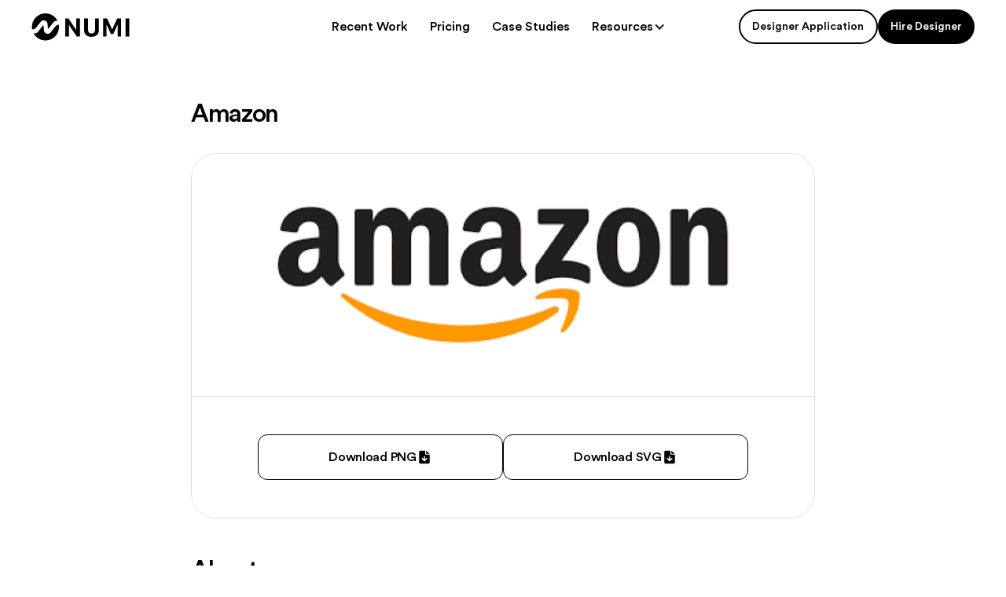

--- FILE ---
content_type: text/html
request_url: https://www.numi.tech/software-logos/amazon
body_size: 7313
content:
<!DOCTYPE html><!-- Last Published: Wed Oct 22 2025 11:48:19 GMT+0000 (Coordinated Universal Time) --><html data-wf-domain="www.numi.tech" data-wf-page="65a6d9df84748e8b42335f36" data-wf-site="6047a9e15e5dc54e0d6ddd55" lang="en" data-wf-collection="65a6d9df84748e8b42335efe" data-wf-item-slug="amazon"><head><meta charset="utf-8"/><title>Hi-Res Amazon Logo Download | Logos - NUMI</title><meta content="Download the iconic Amazon logo in SVG and PNG formats from NUMI, perfect for design projects involving the world-renowned e-commerce brand." name="description"/><meta content="Hi-Res Amazon Logo Download | Logos - NUMI" property="og:title"/><meta content="Download the iconic Amazon logo in SVG and PNG formats from NUMI, perfect for design projects involving the world-renowned e-commerce brand." property="og:description"/><meta content="https://cdn.prod.website-files.com/6047a9e35e5dc54ac86ddd90/6387a74ca2180b34027493ee_SD3K6dytjUDO2qPJaD-q23fgQugATJc97SZycQd0dlA.png" property="og:image"/><meta content="Hi-Res Amazon Logo Download | Logos - NUMI" property="twitter:title"/><meta content="Download the iconic Amazon logo in SVG and PNG formats from NUMI, perfect for design projects involving the world-renowned e-commerce brand." property="twitter:description"/><meta content="https://cdn.prod.website-files.com/6047a9e35e5dc54ac86ddd90/6387a74ca2180b34027493ee_SD3K6dytjUDO2qPJaD-q23fgQugATJc97SZycQd0dlA.png" property="twitter:image"/><meta property="og:type" content="website"/><meta content="summary_large_image" name="twitter:card"/><meta content="width=device-width, initial-scale=1" name="viewport"/><meta content="xO_XNZEEUNb6oTEO_YB5MYkViRMDhTw-4DmokKYakvM" name="google-site-verification"/><link href="https://cdn.prod.website-files.com/6047a9e15e5dc54e0d6ddd55/css/betanumi.webflow.shared.af36722e7.min.css" rel="stylesheet" type="text/css"/><script type="text/javascript">!function(o,c){var n=c.documentElement,t=" w-mod-";n.className+=t+"js",("ontouchstart"in o||o.DocumentTouch&&c instanceof DocumentTouch)&&(n.className+=t+"touch")}(window,document);</script><link href="https://cdn.prod.website-files.com/6047a9e15e5dc54e0d6ddd55/61571d1dbe59be2e0f4d428f_101.png" rel="shortcut icon" type="image/x-icon"/><link href="https://cdn.prod.website-files.com/6047a9e15e5dc54e0d6ddd55/6164329b46b6075e71022a9b_Group%20699.png" rel="apple-touch-icon"/><link href="https://www.numi.tech/software-logos/amazon" rel="canonical"/><script type="text/javascript">!function(f,b,e,v,n,t,s){if(f.fbq)return;n=f.fbq=function(){n.callMethod?n.callMethod.apply(n,arguments):n.queue.push(arguments)};if(!f._fbq)f._fbq=n;n.push=n;n.loaded=!0;n.version='2.0';n.agent='plwebflow';n.queue=[];t=b.createElement(e);t.async=!0;t.src=v;s=b.getElementsByTagName(e)[0];s.parentNode.insertBefore(t,s)}(window,document,'script','https://connect.facebook.net/en_US/fbevents.js');fbq('consent', 'revoke');fbq('init', '411526889622189');fbq('track', 'PageView');</script><!-- Google tag (gtag.js) -->
<script type="fs-cc" fs-cc-categories="analytics" async src="https://www.googletagmanager.com/gtag/js?id=G-F31XC332B9"></script>
<script type="fs-cc" fs-cc-categories="analytics">
  window.dataLayer = window.dataLayer || [];
  function gtag(){dataLayer.push(arguments);}
  gtag('js', new Date());

  gtag('config', 'G-F31XC332B9');
</script>

<script type="application/ld+json">
{
  "@context": "https://schema.org",
  "@type": "Organization",
  "name": "NUMI",
  "url": "https://www.numi.tech/",
  "logo": "https://cdn.prod.website-files.com/6047a9e15e5dc54e0d6ddd55/615350194fbbe6093e0bd8c0_logo-bloack.webp",
  "contactPoint": {
    "@type": "ContactPoint",
    "contactType": "customer support",
    "email": "hello@numi.tech"
  },
  "founder": [
    {
      "@type": "Person",
      "name": "Agree Ahmed",
      "jobTitle": "Co-founder",
      "url": "https://www.linkedin.com/in/agreea/"
    },
    {
      "@type": "Person",
      "name": "Harrison Telyan",
      "jobTitle": "Co-founder",
      "url": "https://www.linkedin.com/in/harrisontelyan/"
    }
  ],
  "address": {
    "@type": "PostalAddress",
    "addressLocality": "San Francisco",
    "addressRegion": "CA",
    "postalCode": "94115",
    "addressCountry": "US"
  },
  "sameAs": [
    "https://www.facebook.com/helloNUMIapp",
    "https://twitter.com/hellonumi",
    "https://www.instagram.com/numi_app/",
    "https://www.linkedin.com/company/hello-numi/"
  ]
}
</script>

<!-- Finsweet Cookie Consent -->
<script async src="https://cdn.jsdelivr.net/npm/@finsweet/cookie-consent@1/fs-cc.js" fs-cc-mode="opt-in"></script>

<!-- [Attributes by Finsweet] Modal -->
<script async src="https://cdn.jsdelivr.net/npm/@finsweet/attributes-modal@1/modal.js"></script>

<script>(function(w,r){w._rwq=r;w[r]=w[r]||function(){(w[r].q=w[r].q||[]).push(arguments)}})(window,'rewardful');</script>
<script async src='https://r.wdfl.co/rw.js' data-rewardful='9376a4'></script>



<!-- HOTJAR TRACKING CODE -->
<script>
    (function (c, s, q, u, a, r, e) {
        c.hj=c.hj||function(){(c.hj.q=c.hj.q||[]).push(arguments)};
        c._hjSettings = { hjid: a };
        r = s.getElementsByTagName('head')[0];
        e = s.createElement('script');
        e.async = true;
        e.src = q + c._hjSettings.hjid + u;
        r.appendChild(e);
    })(window, document, 'https://static.hj.contentsquare.net/c/csq-', '.js', 5319610);
</script><script type="application/ld+json">
{
  "@context": "https://schema.org/", 
  "@type": "BreadcrumbList", 
  "itemListElement": [{
    "@type": "ListItem", 
    "position": 1, 
    "name": "Home",
    "item": "https://www.numi.tech/"  
  },{
    "@type": "ListItem", 
    "position": 2, 
    "name": "Software Logos",
    "item": "https://www.numi.tech/resources/software-logos"  
  },{
    "@type": "ListItem", 
    "position": 3, 
    "name": "Amazon",
    "item": "https://www.numi.tech/software-logos/amazon"  
  }]
}
</script>

<script type="application/ld+json">
{
  "@context": "http://schema.org",
  "@type": "WebPage",
  "name": "Amazon Logo - NUMI Resources",
  "url": "https://www.numi.tech/software-logos/amazon",
  "description": "Amazon is an online retailer that sells a wide variety of products, including books, electronics, and clothing. Founded in 1994 by Jeff Bezos, Amazon has become one of the largest and most successful ecommerce companies in the world. Amazon has a massive selection of products and offers competitive prices on items from a variety of brands. The company also offers free shipping on many items and has a customer service team that is available 24/7 to help with any questions or issues. Amazon is a great place to shop for just about anything, and it continues to grow in popularity each year.",
  "publisher": {
    "@type": "Organization",
    "name": "NUMI",
    "url": "https://www.numi.tech/"
  },
  "about": {
    "@type": "Thing",
    "name": "Software Logo Downloads"
  },
  "audience": {
    "@type": "Audience",
    "audienceType": "Designers and Marketers"
  },
  "potentialAction": {
    "@type": "DownloadAction",
    "target": {
      "urlTemplate": "https://www.numi.tech/software-logos/amazon"
    },
    "description": "Download the Amazon logo for your design and marketing needs"
  }
}
</script>
</head><body><div data-animation="default" data-collapse="medium" data-duration="400" data-easing="ease" data-easing2="ease" role="banner" class="navbar w-nav"><a href="https://www.producthunt.com/posts/numi-4" target="_blank" class="banner-wrap hide w-inline-block"><div class="banner-text">🚀 We just launched on Product Hunt</div><div class="banner-icon w-embed"><svg width=" 100%" height=" 100%" viewBox="0 0 20 20" fill="none" xmlns="http://www.w3.org/2000/svg">
<path d="M5.8335 14.1663L14.1668 5.83301M14.1668 5.83301H5.8335M14.1668 5.83301V14.1663" stroke="currentColor" stroke-width="1.66667" stroke-linecap="round" stroke-linejoin="round"/>
</svg></div></a><div class="container-1400px w-container"><div class="w-layout-grid nav_grid-wrapper"><a id="w-node-_07ce1909-a28f-4834-4ff3-0f4c74e7797d-74e7797a" href="/" class="nav_brand-link w-nav-brand"><img src="https://cdn.prod.website-files.com/6047a9e15e5dc54e0d6ddd55/6518c44923e88eb0c2a5f4d0_logo-numi-black.svg" loading="lazy" alt="" class="nav-logo"/></a><nav role="navigation" id="w-node-_07ce1909-a28f-4834-4ff3-0f4c74e7797f-74e7797a" class="nav_menu w-nav-menu"><a href="https://www.figma.com/proto/3bGF2ywFlhx2Q0vYYrsFVB/Our-Work?page-id=0%3A1&amp;type=design&amp;node-id=1-151&amp;viewport=563%2C561%2C0.07&amp;t=uHuBI4HiPoag54Sk-8&amp;scaling=min-zoom&amp;starting-point-node-id=1%3A151&amp;hotspot-hints=0&amp;hide-ui=1" target="_blank" class="nav_menu_link w-nav-link">Recent Work</a><a href="https://www.numi.tech/#pricing" class="nav_menu_link w-nav-link">Pricing</a><a href="/case-studies" class="nav_menu_link w-nav-link">Case Studies</a><div data-hover="false" data-delay="300" data-w-id="07ce1909-a28f-4834-4ff3-0f4c74e77982" class="nav_dropdown w-dropdown"><div class="nav_dropdown_toggle w-dropdown-toggle"><div class="nav_dropdown_toggle_text">Resources</div><div class="nav_dropdown_toggle_icon w-icon-dropdown-toggle"></div></div><nav class="nav_dropdown_links-wrapper w-dropdown-list"><a href="/resources/blog" class="nav_dropdown_link w-inline-block"><div class="nav_dropdown_link_wrapper"><div class="nav_dropdown_link-text">Blog</div><div class="nav_dropdown_link-subtext">Stories about startups, design, and more</div></div></a><a href="/resources/color-codes" class="nav_dropdown_link w-inline-block"><div class="nav_dropdown_link_wrapper"><div class="nav_dropdown_link-text">Color Inspiration</div><div class="nav_dropdown_link-subtext">Copy colors for your next project</div></div></a><a href="/resources/software-logos" class="nav_dropdown_link w-inline-block"><div class="nav_dropdown_link_wrapper"><div class="nav_dropdown_link-text">Software Logos</div><div class="nav_dropdown_link-subtext">Download software logos for your own use</div></div></a><a href="/resources/no-code-tools/list" class="nav_dropdown_link w-inline-block"><div class="nav_dropdown_link_wrapper"><div class="nav_dropdown_link-text">No Code Tools</div><div class="nav_dropdown_link-subtext">Best no-code tools for your next project</div></div></a><a href="/resources/support" class="nav_dropdown_link w-inline-block"><div class="nav_dropdown_link_wrapper"><div class="nav_dropdown_link-text">Support</div><div class="nav_dropdown_link-subtext">Need help? </div></div></a></nav></div><div class="nav_buttons-wrapper mobile"><a href="/pro/apply/designers" target="_blank" class="nav_button is-outlined old-button-link w-button">Designer Application</a><a fs-modal-element="open" href="https://app.numi.tech/designer-application" target="_blank" class="nav_button is-outlined pop-up-old w-button">Designer Application</a><a href="https://app.numi.tech/designer-application" target="_blank" class="nav_button is-outlined w-button">Designer Application</a><a href="/client/hire-pros" class="nav_button w-button">Hire Designer</a></div></nav><div id="w-node-b834d23d-53d6-e1a9-8c1c-18a1c4047886-74e7797a" class="nav_buttons-wrapper desktop"><a href="https://app.numi.tech/designer-application" target="_blank" class="nav_button is-outlined w-button">Designer Application</a><a href="/client/hire-pros" class="nav_button w-button">Hire Designer</a><a fs-modal-element="open" href="https://app.numi.tech/designer-application" target="_blank" class="nav_button is-outlined pop-up-old w-button">Designer Application</a></div><div id="w-node-_07ce1909-a28f-4834-4ff3-0f4c74e779ab-74e7797a" class="nav_menu-button w-nav-button"><div class="w-icon-nav-menu"></div></div></div></div></div><div class="page-wrapper"><div class="resources-item-hero-section"><div class="container-794px w-container"><div class="w-layout-grid soft-logos-content"><div id="w-node-_9d768d3d-cb17-070d-7885-c33d274ce848-42335f36" class="w-layout-grid soft-logos-content_section"><div id="w-node-_31231016-dde9-0dfc-fb2a-fa2ba5650337-42335f36"><h1 class="h3">Amazon</h1></div><div id="w-node-a245f5ca-7aba-d148-753a-37c06069831f-42335f36" class="soft-logos_download-area"><div class="soft-logos_download-area_product-img-wrapper"><img src="https://cdn.prod.website-files.com/6047a9e35e5dc54ac86ddd90/6387a74ca2180b34027493ee_SD3K6dytjUDO2qPJaD-q23fgQugATJc97SZycQd0dlA.png" loading="lazy" alt="" sizes="(max-width: 479px) 100vw, (max-width: 767px) 81vw, (max-width: 991px) 72vw, 624.755859375px" srcset="https://cdn.prod.website-files.com/6047a9e35e5dc54ac86ddd90/6387a74ca2180b34027493ee_SD3K6dytjUDO2qPJaD-q23fgQugATJc97SZycQd0dlA-p-500.png 500w, https://cdn.prod.website-files.com/6047a9e35e5dc54ac86ddd90/6387a74ca2180b34027493ee_SD3K6dytjUDO2qPJaD-q23fgQugATJc97SZycQd0dlA.png 512w" class="soft-logos_download-area_img"/></div><div class="soft-logos_download-area_links-wrapper"><a href="https://cdn.prod.website-files.com/6047a9e35e5dc54ac86ddd90/6387a74ca2180bb8557493ed_SD3K6dytjUDO2qPJaD-q23fgQugATJc97SZycQd0dlA.png" target="_blank" class="cta-download w-inline-block"><div>Download PNG</div><img src="https://cdn.prod.website-files.com/6047a9e15e5dc54e0d6ddd55/63017d3b148cfc52ccd9b348_icon-file.svg" loading="lazy" alt=""/></a><a href="https://cdn.prod.website-files.com/6047a9e35e5dc54ac86ddd90/6387a74ca2180bd6427493ec_E21N-bbS1N7OvTSStHAucJVYlZgVD-TfJG2I3hv2SNE.png" target="_blank" class="cta-download w-inline-block"><div>Download SVG</div><img src="https://cdn.prod.website-files.com/6047a9e15e5dc54e0d6ddd55/63017d3b148cfc52ccd9b348_icon-file.svg" loading="lazy" alt=""/></a></div></div></div><div id="w-node-_5093d490-1e80-3f15-01d0-ecc4b8a954ac-42335f36" class="w-layout-grid soft-logos-content_section"><div id="w-node-_1cfbcd7e-c71e-87c4-54fc-7fc021e32b9f-42335f36"><h2 class="h3">About</h2></div><div id="w-node-_4789cf90-0549-b14a-4a87-8d9ea9f1da4e-42335f36"><div class="text is-16px">Amazon is an online retailer that sells a wide variety of products, including books, electronics, and clothing. Founded in 1994 by Jeff Bezos, Amazon has become one of the largest and most successful ecommerce companies in the world. Amazon has a massive selection of products and offers competitive prices on items from a variety of brands. The company also offers free shipping on many items and has a customer service team that is available 24/7 to help with any questions or issues. Amazon is a great place to shop for just about anything, and it continues to grow in popularity each year.</div></div></div></div></div></div><div class="section-standard is--64px-m-t"><div class="old-container-1300px wider"><div class="w-layout-grid global-cta-section_grid"><img src="https://cdn.prod.website-files.com/6047a9e15e5dc54e0d6ddd55/65aab09db9c614ba5561000e_Footer%20icon.svg" loading="lazy" id="w-node-_88062acb-57eb-c17e-bf11-8f7856a0e18b-56a0e188" alt="" class="global-cta-section_img"/><div id="w-node-_88062acb-57eb-c17e-bf11-8f7856a0e18c-56a0e188" class="cta-text_wrap"><h2 class="center-mob smalelr-h2">Tap into the most driven engineers and designers on the planet<br/></h2><div class="buttons-wrapper"><a href="/client/hire-pros" class="button-large w-button"><span class="btn-text">Hire Designer </span><span class="white-arrow is--8px-m-r">　</span></a><div class="spacer-8px"></div></div></div></div></div></div><div class="footer"><div class="container-1300px w-container"><div class="footer_wrapper"><div class="w-layout-grid footer_top-grid"><div id="w-node-a3e18fd4-5da9-2f12-0182-e969f5eeac03-f5eeabff" class="w-layout-grid footer_grid-links"><div class="footer_column"><div id="w-node-a3e18fd4-5da9-2f12-0182-e969f5eeac05-f5eeabff" class="footer_column_title">NUMI</div><a href="/client/hire-pros" class="footer_link w-inline-block"><div>Hire Designer</div></a><a href="https://app.numi.tech/designer-application" target="_blank" class="footer_link designer-application w-inline-block"><div>Designer Application</div></a><a href="/case-studies" class="footer_link w-inline-block"><div>Case Studies</div></a><a href="/webflow-development-services" class="footer_link w-inline-block"><div>Webflow Subscription</div></a><a href="/framer-development-services-on-subscription" class="footer_link w-inline-block"><div>Framer Subscription</div></a><a href="http://numi.getrewardful.com/signup" target="_blank" class="footer_link hide w-inline-block"><div>Referral Program</div></a><a href="mailto:hello@numi.tech?subject=Hi!%20I&#x27;m%20looking%20for..%20" class="footer_link w-inline-block"><div>Contact</div></a><a href="/legal/privacy-policy" target="_blank" class="footer_link w-inline-block"><div>Privacy Policy</div></a></div><div class="footer_column"><div class="footer_column_title">Resources</div><a href="/resources/blog" class="footer_link w-inline-block"><div>Blog</div></a><a href="/resources/color-codes" class="footer_link w-inline-block"><div>Color Inspiration</div></a><a href="/resources/software-logos" class="footer_link w-inline-block"><div>Software Logos</div></a><a href="/resources/no-code-tools/list" class="footer_link w-inline-block"><div>No Code Tools</div></a><a href="/resources/support" class="footer_link w-inline-block"><div>Support</div></a></div><div class="footer_column"><div class="footer_column_title">Social</div><a href="https://www.facebook.com/helloNUMIapp" target="_blank" class="footer_link w-inline-block"><div>Facebook</div></a><a href="https://www.instagram.com/numi_app/" target="_blank" class="footer_link w-inline-block"><div>Instagram</div></a><a href="https://twitter.com/hellonumi" target="_blank" class="footer_link w-inline-block"><div>Twitter</div></a><a href="https://www.linkedin.com/company/hello-numi/about/" target="_blank" class="footer_link w-inline-block"><div>LinkedIn</div></a></div></div><div id="w-node-a3e18fd4-5da9-2f12-0182-e969f5eeac2f-f5eeabff" class="footer_column"><div id="w-node-_15071fce-1ca7-e7f0-258f-971f7bd899fb-f5eeabff" class="footer_newsletter_title-wrapper"><div class="footer_column_title">Newsletter</div><div class="text is-footer-newsletter-title-subtext">Join hundreds of founders receiving the latest design advice twice a month.</div></div><div class="form-block-email-capture w-form"><form id="wf-form-Email-Capture-Form" name="wf-form-Email-Capture-Form" data-name="Email Capture Form" method="get" class="form-block-email-capture_form" data-wf-page-id="65a6d9df84748e8b42335f36" data-wf-element-id="74716c7a-a711-d5b9-4b5b-ce251eb14c51"><input class="form-block-email-capture_input w-input" maxlength="256" name="email-2" data-name="Email 2" placeholder="Email address" type="email" id="email-2" required=""/><input type="submit" data-wait="Please wait..." class="form-block-email-capture_button w-button" value="Submit"/></form><div class="form-block-email-capture_success w-form-done"><div>Thank you! You&#x27;re signed up.</div></div><div class="form-block-email-capture_error w-form-fail"><div>Oops! Something went wrong.</div></div></div></div></div><div id="w-node-a3e18fd4-5da9-2f12-0182-e969f5eeac37-f5eeabff" class="footer_awards"><div class="footer_awards_wrapper"><div class="footer_n-logos-grid"><div class="product-hunt-badge"><div class="w-embed"><a href="https://www.producthunt.com/posts/numi-3?utm_source=badge-featured&utm_medium=badge&utm_souce=badge-numi&#0045;3" target="_blank"><img src="https://api.producthunt.com/widgets/embed-image/v1/featured.svg?post_id=434921&theme=light" alt="NUMI - Your&#0032;startup&#0039;s&#0032;design&#0032;department | Product Hunt" style="width: 250px; height: 54px;" width="250" height="54" /></a></div></div><div id="w-node-a3e18fd4-5da9-2f12-0182-e969f5eeac39-f5eeabff" class="w-layout-grid footer_awards_wrapper_grid"><div id="w-node-a3e18fd4-5da9-2f12-0182-e969f5eeac3a-f5eeabff" class="footer_award"><img src="https://cdn.prod.website-files.com/6047a9e15e5dc54e0d6ddd55/62fa9dc46227f43252b4908b_best-ui-black.webp" loading="lazy" alt="" class="award-img"/></div><div id="w-node-a3e18fd4-5da9-2f12-0182-e969f5eeac3c-f5eeabff" class="footer_award"><img src="https://cdn.prod.website-files.com/6047a9e15e5dc54e0d6ddd55/62fa9dcab6e1d789fc651205_best-innovation-purple.webp" loading="lazy" alt="" class="award-img"/></div><a id="w-node-a3e18fd4-5da9-2f12-0182-e969f5eeac3e-f5eeabff" href="https://www.webguruawards.com/sites/numi" target="_blank" class="footer_award is-web-guru w-inline-block"><img src="https://cdn.prod.website-files.com/6047a9e15e5dc54e0d6ddd55/63330d4283ba36f2f189cb71_img_guru_of_the_day_gray.webp" loading="lazy" alt="" class="award-img"/></a></div></div><div id="w-node-_9ff82cf5-3e93-f124-7150-9ae42d4ce151-f5eeabff" class="hide"><div class="product-hunt-badge"><div class="w-embed"><a href="https://www.producthunt.com/posts/numi-3?utm_source=badge-featured&utm_medium=badge&utm_souce=badge-numi&#0045;3" target="_blank"><img src="https://api.producthunt.com/widgets/embed-image/v1/featured.svg?post_id=434921&theme=light" alt="NUMI - Your&#0032;startup&#0039;s&#0032;design&#0032;department | Product Hunt" style="width: 250px; height: 54px;" width="250" height="54" /></a></div></div><img src="https://cdn.prod.website-files.com/6047a9e15e5dc54e0d6ddd55/623cca467b1b2c5839a1b163_Y-Combinator%20Logo.svg" loading="lazy" alt="YCombinator logo" class="yc-copyright abs-footer"/><div class="w-layout-grid footer_awards_wrapper_grid"><div id="w-node-f7013f12-3426-5f77-096f-fe9ee1014395-f5eeabff" class="footer_award"><img src="https://cdn.prod.website-files.com/6047a9e15e5dc54e0d6ddd55/62fa9dc46227f43252b4908b_best-ui-black.webp" loading="lazy" alt="" class="award-img"/></div><div id="w-node-f7013f12-3426-5f77-096f-fe9ee1014397-f5eeabff" class="footer_award"><img src="https://cdn.prod.website-files.com/6047a9e15e5dc54e0d6ddd55/62fa9dcab6e1d789fc651205_best-innovation-purple.webp" loading="lazy" alt="" class="award-img"/></div><a id="w-node-f7013f12-3426-5f77-096f-fe9ee1014399-f5eeabff" href="https://www.webguruawards.com/sites/numi" target="_blank" class="footer_award is-web-guru w-inline-block"><img src="https://cdn.prod.website-files.com/6047a9e15e5dc54e0d6ddd55/63330d4283ba36f2f189cb71_img_guru_of_the_day_gray.webp" loading="lazy" alt="" class="award-img"/></a></div></div></div></div><div class="footer_copyright"><div class="footer_copyright_text-wrapper"><div class="footer_copyright-text">© NUMI</div><div class="_4x4-circle-divider"></div><div class="footer_copyright-text">All Rights Reserved</div></div></div></div></div></div></div><script src="https://d3e54v103j8qbb.cloudfront.net/js/jquery-3.5.1.min.dc5e7f18c8.js?site=6047a9e15e5dc54e0d6ddd55" type="text/javascript" integrity="sha256-9/aliU8dGd2tb6OSsuzixeV4y/faTqgFtohetphbbj0=" crossorigin="anonymous"></script><script src="https://cdn.prod.website-files.com/6047a9e15e5dc54e0d6ddd55/js/webflow.schunk.a6a60ac13672b1dc.js" type="text/javascript"></script><script src="https://cdn.prod.website-files.com/6047a9e15e5dc54e0d6ddd55/js/webflow.schunk.818b4c9234723958.js" type="text/javascript"></script><script src="https://cdn.prod.website-files.com/6047a9e15e5dc54e0d6ddd55/js/webflow.6caa3a66.2064f96bc14cde82.js" type="text/javascript"></script><script type="text/javascript">
    (function(e,t,o,n,p,r,i){e.visitorGlobalObjectAlias=n;e[e.visitorGlobalObjectAlias]=e[e.visitorGlobalObjectAlias]||function(){(e[e.visitorGlobalObjectAlias].q=e[e.visitorGlobalObjectAlias].q||[]).push(arguments)};e[e.visitorGlobalObjectAlias].l=(new Date).getTime();r=t.createElement("script");r.src=o;r.async=true;i=t.getElementsByTagName("script")[0];i.parentNode.insertBefore(r,i)})(window,document,"https://diffuser-cdn.app-us1.com/diffuser/diffuser.js","vgo");
    vgo('setAccount', '1001756828');
    vgo('setTrackByDefault', true);

    vgo('process');
</script>

<!-- Start of HubSpot Embed Code -->
  <script type="fs-cc" fs-cc-categories="marketing" type="text/javascript" id="hs-script-loader" async defer src="//js-na1.hs-scripts.com/21423349.js"></script>
<!-- End of HubSpot Embed Code -->

<!-- Memberstack --> 
<script src="https://api.memberstack.io/static/memberstack.js?webflow" data-memberstack-id="e55d203b7bc045b84c56346b79fab29d"> </script> </body></html>

--- FILE ---
content_type: image/svg+xml
request_url: https://cdn.prod.website-files.com/6047a9e15e5dc54e0d6ddd55/63017d3b148cfc52ccd9b348_icon-file.svg
body_size: 39
content:
<svg width="20" height="20" viewBox="0 0 20 20" fill="none" xmlns="http://www.w3.org/2000/svg">
<path d="M16.6667 5.83329H12.2223V1.66663L16.6667 5.83329ZM12.2223 6.87496H16.6667V16.7708C16.6667 17.6337 15.9205 18.3333 15 18.3333H5.00004C4.07955 18.3333 3.33337 17.6334 3.33337 16.7708V3.22913C3.33337 2.36617 4.07955 1.66663 5.00004 1.66663H11.1112L11.1113 5.83329C11.1112 6.40946 11.6077 6.87496 12.2223 6.87496ZM12.1875 11.2695L10.8334 12.5423V9.21871C10.8334 8.78739 10.4601 8.43746 10 8.43746C9.53997 8.43746 9.16671 8.78902 9.16671 9.21871V12.5423L7.78129 11.2695C7.64935 11.1165 7.43754 11.0416 7.22226 11.0416C7.00698 11.0416 6.79587 11.1165 6.63303 11.2695C6.30751 11.5747 6.30751 12.069 6.63303 12.3743L9.4108 14.9785C9.73632 15.2837 10.2636 15.2837 10.5893 14.9785L13.3671 12.3743C13.6926 12.0691 13.6926 11.5748 13.3671 11.2695C13.0415 10.9642 12.5139 10.9668 12.1875 11.2695Z" fill="black"/>
</svg>


--- FILE ---
content_type: image/svg+xml
request_url: https://cdn.prod.website-files.com/6047a9e15e5dc54e0d6ddd55/6518c44923e88eb0c2a5f4d0_logo-numi-black.svg
body_size: 364
content:
<svg width="82" height="23" viewBox="0 0 82 23" fill="none" xmlns="http://www.w3.org/2000/svg">
<path fill-rule="evenodd" clip-rule="evenodd" d="M46.8628 13.8018C46.8628 15.805 48.0581 16.8454 49.8401 16.8454C51.6108 16.8454 52.8062 15.7829 52.8062 13.8018V4.27248H56.0158V14.1559C56.0158 17.4873 53.603 19.6677 49.8401 19.6677C46.0659 19.6677 43.6643 17.4873 43.6643 14.1559V4.27248H46.8628V13.8018ZM30.9253 9.85144V19.3807H27.9149V4.27331H30.538L36.9794 13.7251H37.1122V4.27331H40.1226V19.3807H37.5106L31.0581 9.85144H30.9253ZM62.435 19.3799V9.6846H62.5901L66.0542 17.277H68.0575L71.5105 9.6846H71.6656V19.3799H74.5542V4.27248H71.3004L67.1277 13.4255H67.0171L62.8557 4.27248H59.5797V19.3799H62.435ZM81.4825 4.27248V19.3799H78.2729V4.27248H81.4825Z" fill="black"/>
<path fill-rule="evenodd" clip-rule="evenodd" d="M3.44307 12.0111C2.75627 12.8769 1.71133 13.3801 0.6052 13.3801H0.1836C0.0634667 12.716 0 12.0315 0 11.3333C0 5.07507 5.07507 0 11.3333 0C15.7148 0 19.516 2.48653 21.4019 6.1268H20.876C19.7721 6.1268 18.7272 6.63 18.0381 7.49587L13.9423 12.6457C13.7496 12.8883 13.3597 12.7659 13.3371 12.4576L13.0719 8.75613C12.8656 5.87067 9.22307 4.74187 7.42333 7.00627L3.44307 12.0111ZM19.6769 10.8959C20.3637 10.03 21.4086 9.52684 22.5148 9.52684H22.5238C22.6168 10.1162 22.6666 10.7191 22.6666 11.3334C22.6666 17.5916 17.5916 22.6667 11.3333 22.6667C7.04928 22.6667 3.31835 20.289 1.39395 16.7802H2.24395C3.34781 16.7802 4.39275 16.277 5.08182 15.4111L9.17768 10.2612C9.37035 10.0187 9.76022 10.1411 9.78288 10.4494L10.0481 14.1508C10.2543 17.0363 13.8969 18.1651 15.6966 15.9007L19.6769 10.8959Z" fill="black"/>
</svg>


--- FILE ---
content_type: application/javascript
request_url: https://prism.app-us1.com/?a=1001756828&u=https%3A%2F%2Fwww.numi.tech%2Fsoftware-logos%2Famazon
body_size: 120
content:
window.visitorGlobalObject=window.visitorGlobalObject||window.prismGlobalObject;window.visitorGlobalObject.setVisitorId('8241e6be-8d76-470c-95dc-bf3700839207', '1001756828');window.visitorGlobalObject.setWhitelistedServices('', '1001756828');

--- FILE ---
content_type: image/svg+xml
request_url: https://cdn.prod.website-files.com/6047a9e15e5dc54e0d6ddd55/623c93574e96c5672984a27c_Vector%201.svg
body_size: -259
content:
<svg width="6" height="8" viewBox="0 0 6 8" fill="none" xmlns="http://www.w3.org/2000/svg">
<path d="M1 0.688599L4.325 4.0136L1 7.3386" stroke="white"/>
</svg>


--- FILE ---
content_type: image/svg+xml
request_url: https://cdn.prod.website-files.com/6047a9e15e5dc54e0d6ddd55/65aab09db9c614ba5561000e_Footer%20icon.svg
body_size: 2927
content:
<svg width="486" height="486" viewBox="0 0 486 486" fill="none" xmlns="http://www.w3.org/2000/svg">
<mask id="mask0_46_1398" style="mask-type:alpha" maskUnits="userSpaceOnUse" x="0" y="0" width="486" height="486">
<path d="M242.883 0.611328L299.094 33.4914L364.215 33.1221L396.455 89.7029L453.036 121.943L452.667 187.064L485.547 243.275L452.667 299.487L453.036 364.607L396.455 396.848L364.215 453.429L299.094 453.059L242.883 485.939L186.671 453.059L121.551 453.429L89.3103 396.848L32.7296 364.607L33.0989 299.487L0.21875 243.275L33.0989 187.064L32.7296 121.943L89.3103 89.7029L121.551 33.1221L186.671 33.4914L242.883 0.611328Z" fill="#D9D9D9"/>
</mask>
<g mask="url(#mask0_46_1398)">
<g opacity="0.67" filter="url(#filter0_f_46_1398)">
<circle cx="231.847" cy="404.626" r="126.482" transform="rotate(90 231.847 404.626)" fill="#5EE2FF"/>
</g>
<g filter="url(#filter1_f_46_1398)">
<ellipse cx="150.502" cy="44.4216" rx="146.518" ry="119.592" fill="#DBFFA0"/>
</g>
<g opacity="0.2" filter="url(#filter2_f_46_1398)">
<rect x="523.34" y="96.2363" width="397.222" height="143.458" rx="71.7292" transform="rotate(90 523.34 96.2363)" fill="url(#paint0_linear_46_1398)"/>
</g>
</g>
<path opacity="0.05" d="M377.345 178L391.047 244.499H365.865L377.345 178Z" fill="url(#paint1_linear_46_1398)"/>
<path d="M327.556 206.931L274.677 150.414L243.398 183.765L327.556 206.931Z" fill="url(#paint2_linear_46_1398)"/>
<path d="M327.591 282.011L274.938 338.225L243.047 304.822L327.591 282.011Z" fill="url(#paint3_linear_46_1398)"/>
<path d="M327.504 244.498H361.984L327.504 206.832V244.498Z" fill="url(#paint4_linear_46_1398)"/>
<path opacity="0.5" d="M328.829 152.805L327.496 206.886L361.987 244.499H365.864L377.344 177.999L328.829 152.805Z" fill="url(#paint5_linear_46_1398)"/>
<path d="M301.89 104.086L329.123 153.755L337.648 128.018L301.89 104.086Z" fill="url(#paint6_linear_46_1398)"/>
<path d="M377.348 178.017L329.121 153.755L337.646 128.018L377.348 178.017Z" fill="url(#paint7_linear_46_1398)"/>
<path opacity="0.5" d="M327.515 206.899L329.105 153.14L274.972 150.82L327.515 206.899Z" fill="url(#paint8_linear_46_1398)"/>
<path d="M302.058 103.986L329.105 153.139L274.972 150.82L243.402 116.078L302.058 103.986Z" fill="url(#paint9_linear_46_1398)"/>
<g opacity="0.7">
<path d="M243.403 150.179L274.973 150.82L243.403 116.078V150.179Z" fill="url(#paint10_linear_46_1398)"/>
<path d="M243.403 150.179L274.973 150.82L243.403 116.078V150.179Z" fill="white"/>
</g>
<path opacity="0.6" d="M302.055 103.985L243.399 91.6133V116.077L302.055 103.985Z" fill="url(#paint11_linear_46_1398)"/>
<path d="M377.341 310.996L391.043 244.497H365.862L377.341 310.996Z" fill="url(#paint12_linear_46_1398)"/>
<path d="M327.504 244.496H361.984L327.504 282.162V244.496Z" fill="url(#paint13_linear_46_1398)"/>
<path opacity="0.7" d="M328.821 336.193L327.488 282.112L361.979 244.499H365.856L377.336 310.999L328.821 336.193Z" fill="url(#paint14_linear_46_1398)"/>
<path opacity="0.05" d="M301.883 384.91L329.116 335.241L337.641 360.978L301.883 384.91Z" fill="url(#paint15_linear_46_1398)"/>
<path d="M377.34 310.979L329.113 335.241L337.638 360.979L377.34 310.979Z" fill="url(#paint16_linear_46_1398)"/>
<path d="M327.507 282.097L329.098 335.856L274.964 338.176L327.507 282.097Z" fill="url(#paint17_linear_46_1398)"/>
<path d="M302.05 385.012L329.098 335.859L274.964 338.178L243.394 372.92L302.05 385.012Z" fill="url(#paint18_linear_46_1398)"/>
<path opacity="0.5" d="M243.395 338.817L274.965 338.176L243.395 372.918V338.817Z" fill="url(#paint19_linear_46_1398)"/>
<path opacity="0.3" d="M302.047 385.011L243.391 397.383V372.919L302.047 385.011Z" fill="url(#paint20_linear_46_1398)"/>
<path opacity="0.05" d="M109.459 178L95.7577 244.499H120.939L109.459 178Z" fill="url(#paint21_linear_46_1398)"/>
<path opacity="0.05" d="M159.241 206.931L212.12 150.414L243.402 183.761L159.241 206.931Z" fill="url(#paint22_linear_46_1398)"/>
<path opacity="0.5" d="M327.234 206.927L243.055 244.354V183.658L327.234 206.927Z" fill="url(#paint23_linear_46_1398)"/>
<path opacity="0.5" d="M159.247 281.764L243.426 244.337V305.033L159.247 281.764Z" fill="url(#paint24_linear_46_1398)"/>
<path d="M327.548 282.073L243.43 244.338V305.258L327.548 282.073Z" fill="url(#paint25_linear_46_1398)"/>
<path d="M159.311 206.618L243.43 244.353V183.434L159.311 206.618Z" fill="url(#paint26_linear_46_1398)"/>
<path opacity="0.05" d="M158.894 281.659L211.772 338.176L243.055 304.829L158.894 281.659Z" fill="url(#paint27_linear_46_1398)"/>
<path d="M159.3 244.498H124.82L159.3 206.832V244.498Z" fill="url(#paint28_linear_46_1398)"/>
<path opacity="0.5" d="M157.968 152.805L159.301 206.886L124.81 244.499H120.933L109.453 177.999L157.968 152.805Z" fill="url(#paint29_linear_46_1398)"/>
<path d="M184.906 104.086L157.674 153.755L149.148 128.018L184.906 104.086Z" fill="url(#paint30_linear_46_1398)"/>
<path d="M109.449 178.017L157.676 153.755L149.151 128.018L109.449 178.017Z" fill="url(#paint31_linear_46_1398)"/>
<path opacity="0.5" d="M159.282 206.899L157.691 153.14L211.825 150.82L159.282 206.899Z" fill="url(#paint32_linear_46_1398)"/>
<path d="M184.739 103.986L157.691 153.139L211.825 150.82L243.395 116.078L184.739 103.986Z" fill="url(#paint33_linear_46_1398)"/>
<g opacity="0.7">
<path d="M243.394 150.179L211.824 150.82L243.394 116.078V150.179Z" fill="url(#paint34_linear_46_1398)"/>
<path d="M243.394 150.179L211.824 150.82L243.394 116.078V150.179Z" fill="white"/>
</g>
<path d="M184.742 103.985L243.398 91.6133V116.077L184.742 103.985Z" fill="url(#paint35_linear_46_1398)"/>
<path d="M109.452 310.996L95.7499 244.497H120.931L109.452 310.996Z" fill="url(#paint36_linear_46_1398)"/>
<path d="M109.452 310.996L95.7499 244.497H120.931L109.452 310.996Z" fill="white"/>
<path d="M159.289 244.496H124.809L159.289 282.162V244.496Z" fill="url(#paint37_linear_46_1398)"/>
<path opacity="0.5" d="M157.968 336.191L159.301 282.11L124.81 244.498H120.933L109.453 310.997L157.968 336.191Z" fill="url(#paint38_linear_46_1398)"/>
<path opacity="0.05" d="M184.906 384.91L157.674 335.241L149.148 360.978L184.906 384.91Z" fill="url(#paint39_linear_46_1398)"/>
<path d="M109.449 310.979L157.676 335.241L149.151 360.979L109.449 310.979Z" fill="url(#paint40_linear_46_1398)"/>
<path opacity="0.5" d="M159.282 282.097L157.691 335.856L211.825 338.176L159.282 282.097Z" fill="url(#paint41_linear_46_1398)"/>
<path d="M184.739 385.01L157.691 335.857L211.825 338.176L243.395 372.918L184.739 385.01Z" fill="url(#paint42_linear_46_1398)"/>
<path opacity="0.5" d="M243.394 338.817L211.824 338.176L243.394 372.918V338.817Z" fill="url(#paint43_linear_46_1398)"/>
<path opacity="0.3" d="M184.742 385.011L243.398 397.383V372.919L184.742 385.011Z" fill="url(#paint44_linear_46_1398)"/>
<circle opacity="0.2" cx="243.371" cy="243.978" r="1.98023" fill="black"/>
<circle opacity="0.2" cx="243.371" cy="91.6033" r="1.98023" fill="black"/>
<circle opacity="0.2" cx="243.371" cy="397.342" r="1.98023" fill="black"/>
<circle opacity="0.2" cx="149.375" cy="360.73" r="1.98023" fill="black"/>
<circle opacity="0.2" cx="338.359" cy="128.213" r="1.98023" fill="black"/>
<circle opacity="0.2" cx="338.359" cy="361.722" r="1.98023" fill="black"/>
<circle opacity="0.2" cx="149.375" cy="128.213" r="1.98023" fill="black"/>
<circle opacity="0.2" cx="327.472" cy="207.367" r="1.98023" fill="black"/>
<circle opacity="0.2" cx="243.371" cy="183.621" r="1.98023" fill="black"/>
<circle opacity="0.2" cx="243.371" cy="305.322" r="1.98023" fill="black"/>
<circle opacity="0.2" cx="160.258" cy="207.367" r="1.98023" fill="black"/>
<circle opacity="0.2" cx="160.258" cy="281.576" r="1.98023" fill="black"/>
<circle opacity="0.2" cx="327.472" cy="281.576" r="1.98023" fill="black"/>
<circle opacity="0.2" cx="390.797" cy="244.967" r="1.98023" fill="black"/>
<circle opacity="0.2" cx="95.9451" cy="244.967" r="1.98023" fill="black"/>
<defs>
<filter id="filter0_f_46_1398" x="-118.64" y="54.1413" width="700.971" height="700.969" filterUnits="userSpaceOnUse" color-interpolation-filters="sRGB">
<feFlood flood-opacity="0" result="BackgroundImageFix"/>
<feBlend mode="normal" in="SourceGraphic" in2="BackgroundImageFix" result="shape"/>
<feGaussianBlur stdDeviation="112.002" result="effect1_foregroundBlur_46_1398"/>
</filter>
<filter id="filter1_f_46_1398" x="-242.534" y="-321.689" width="786.073" height="732.221" filterUnits="userSpaceOnUse" color-interpolation-filters="sRGB">
<feFlood flood-opacity="0" result="BackgroundImageFix"/>
<feBlend mode="normal" in="SourceGraphic" in2="BackgroundImageFix" result="shape"/>
<feGaussianBlur stdDeviation="123.259" result="effect1_foregroundBlur_46_1398"/>
</filter>
<filter id="filter2_f_46_1398" x="200.68" y="-82.9662" width="501.862" height="755.626" filterUnits="userSpaceOnUse" color-interpolation-filters="sRGB">
<feFlood flood-opacity="0" result="BackgroundImageFix"/>
<feBlend mode="normal" in="SourceGraphic" in2="BackgroundImageFix" result="shape"/>
<feGaussianBlur stdDeviation="89.6013" result="effect1_foregroundBlur_46_1398"/>
</filter>
<linearGradient id="paint0_linear_46_1398" x1="565.824" y1="174.472" x2="885.357" y2="174.472" gradientUnits="userSpaceOnUse">
<stop stop-color="#C5DD32"/>
<stop offset="0.493056" stop-color="#FF7B7B"/>
<stop offset="1" stop-color="#D9277D"/>
</linearGradient>
<linearGradient id="paint1_linear_46_1398" x1="376.518" y1="173.262" x2="362.066" y2="242.728" gradientUnits="userSpaceOnUse">
<stop stop-color="#7D8794"/>
<stop offset="1" stop-color="#353F4B" stop-opacity="0.56"/>
</linearGradient>
<linearGradient id="paint2_linear_46_1398" x1="285.477" y1="146.387" x2="289.223" y2="207.753" gradientUnits="userSpaceOnUse">
<stop stop-color="#FAFCFF"/>
<stop offset="1" stop-color="#FCFDFF" stop-opacity="0.56"/>
</linearGradient>
<linearGradient id="paint3_linear_46_1398" x1="327.865" y1="342.865" x2="330.611" y2="281.619" gradientUnits="userSpaceOnUse">
<stop stop-color="#D8EEF3"/>
<stop offset="0.4" stop-color="#FCFDFF" stop-opacity="0.56"/>
</linearGradient>
<linearGradient id="paint4_linear_46_1398" x1="344.744" y1="204.148" x2="340.708" y2="244.797" gradientUnits="userSpaceOnUse">
<stop stop-color="#FAFCFF"/>
<stop offset="1" stop-color="#FCFDFF" stop-opacity="0.56"/>
</linearGradient>
<linearGradient id="paint5_linear_46_1398" x1="352.42" y1="146.271" x2="412.503" y2="204.531" gradientUnits="userSpaceOnUse">
<stop stop-color="white" stop-opacity="0"/>
<stop offset="1" stop-color="white"/>
</linearGradient>
<linearGradient id="paint6_linear_46_1398" x1="319.769" y1="100.547" x2="313.041" y2="153.829" gradientUnits="userSpaceOnUse">
<stop stop-color="white"/>
<stop offset="1" stop-color="white" stop-opacity="0.56"/>
</linearGradient>
<linearGradient id="paint7_linear_46_1398" x1="353.234" y1="124.455" x2="348.144" y2="178.466" gradientUnits="userSpaceOnUse">
<stop stop-color="white"/>
<stop offset="1" stop-color="white" stop-opacity="0.56"/>
</linearGradient>
<linearGradient id="paint8_linear_46_1398" x1="302.039" y1="146.824" x2="333.971" y2="201.805" gradientUnits="userSpaceOnUse">
<stop stop-color="white" stop-opacity="0"/>
<stop offset="1" stop-color="white"/>
</linearGradient>
<linearGradient id="paint9_linear_46_1398" x1="243.124" y1="99.9288" x2="241.052" y2="153.51" gradientUnits="userSpaceOnUse">
<stop stop-color="#EBF3D8"/>
<stop offset="1" stop-color="#FCFDFF" stop-opacity="0.56"/>
</linearGradient>
<linearGradient id="paint10_linear_46_1398" x1="243.301" y1="113.21" x2="240.502" y2="150.931" gradientUnits="userSpaceOnUse">
<stop stop-color="#D8EEF3"/>
<stop offset="0.4" stop-color="#FCFDFF" stop-opacity="0.56"/>
</linearGradient>
<linearGradient id="paint11_linear_46_1398" x1="272.727" y1="89.8701" x2="271.717" y2="116.493" gradientUnits="userSpaceOnUse">
<stop stop-color="#FAFCFF"/>
<stop offset="1" stop-color="#FCFDFF" stop-opacity="0.56"/>
</linearGradient>
<linearGradient id="paint12_linear_46_1398" x1="376.514" y1="315.735" x2="362.062" y2="246.268" gradientUnits="userSpaceOnUse">
<stop stop-color="white"/>
<stop offset="1" stop-color="white" stop-opacity="0.88"/>
</linearGradient>
<linearGradient id="paint13_linear_46_1398" x1="344.744" y1="284.846" x2="340.708" y2="244.197" gradientUnits="userSpaceOnUse">
<stop stop-color="#FAFCFF"/>
<stop offset="1" stop-color="#FCFDFF" stop-opacity="0.56"/>
</linearGradient>
<linearGradient id="paint14_linear_46_1398" x1="352.412" y1="342.727" x2="336.156" y2="245.514" gradientUnits="userSpaceOnUse">
<stop stop-color="#FAFCFF"/>
<stop offset="1" stop-color="#FCFDFF" stop-opacity="0.56"/>
</linearGradient>
<linearGradient id="paint15_linear_46_1398" x1="319.762" y1="388.449" x2="313.033" y2="335.168" gradientUnits="userSpaceOnUse">
<stop stop-color="#7D8794"/>
<stop offset="1" stop-color="#353F4B" stop-opacity="0.56"/>
</linearGradient>
<linearGradient id="paint16_linear_46_1398" x1="328.957" y1="365.106" x2="325.16" y2="310.787" gradientUnits="userSpaceOnUse">
<stop stop-color="#D8EEF3"/>
<stop offset="0.4" stop-color="#FCFDFF" stop-opacity="0.56"/>
</linearGradient>
<linearGradient id="paint17_linear_46_1398" x1="302.031" y1="342.172" x2="296.326" y2="281.592" gradientUnits="userSpaceOnUse">
<stop stop-color="white"/>
<stop offset="1" stop-color="white" stop-opacity="0.88"/>
</linearGradient>
<linearGradient id="paint18_linear_46_1398" x1="286.246" y1="388.514" x2="283.461" y2="335.09" gradientUnits="userSpaceOnUse">
<stop stop-color="white"/>
<stop offset="1" stop-color="white" stop-opacity="0.88"/>
</linearGradient>
<linearGradient id="paint19_linear_46_1398" x1="259.18" y1="375.394" x2="255.43" y2="337.905" gradientUnits="userSpaceOnUse">
<stop stop-color="white"/>
<stop offset="1" stop-color="white" stop-opacity="0.56"/>
</linearGradient>
<linearGradient id="paint20_linear_46_1398" x1="272.719" y1="399.126" x2="271.71" y2="372.503" gradientUnits="userSpaceOnUse">
<stop stop-color="#FAFCFF"/>
<stop offset="1" stop-color="#FCFDFF" stop-opacity="0.56"/>
</linearGradient>
<linearGradient id="paint21_linear_46_1398" x1="110.287" y1="173.262" x2="124.739" y2="242.728" gradientUnits="userSpaceOnUse">
<stop stop-color="#7D8794"/>
<stop offset="1" stop-color="#353F4B" stop-opacity="0.56"/>
</linearGradient>
<linearGradient id="paint22_linear_46_1398" x1="201.322" y1="146.387" x2="197.576" y2="207.753" gradientUnits="userSpaceOnUse">
<stop stop-color="#7D8794"/>
<stop offset="1" stop-color="#353F4B" stop-opacity="0.56"/>
</linearGradient>
<linearGradient id="paint23_linear_46_1398" x1="285.144" y1="179.333" x2="257.493" y2="247.736" gradientUnits="userSpaceOnUse">
<stop stop-color="white" stop-opacity="0"/>
<stop offset="1" stop-color="white"/>
</linearGradient>
<linearGradient id="paint24_linear_46_1398" x1="201.336" y1="309.358" x2="228.988" y2="240.956" gradientUnits="userSpaceOnUse">
<stop stop-color="white" stop-opacity="0"/>
<stop offset="1" stop-color="white"/>
</linearGradient>
<linearGradient id="paint25_linear_46_1398" x1="285.908" y1="309.559" x2="290.224" y2="244.059" gradientUnits="userSpaceOnUse">
<stop stop-color="#FAFCFF"/>
<stop offset="1" stop-color="#FCFDFF" stop-opacity="0.56"/>
</linearGradient>
<linearGradient id="paint26_linear_46_1398" x1="200.951" y1="179.132" x2="196.636" y2="244.633" gradientUnits="userSpaceOnUse">
<stop stop-color="#FAFCFF"/>
<stop offset="1" stop-color="#FCFDFF" stop-opacity="0.56"/>
</linearGradient>
<linearGradient id="paint27_linear_46_1398" x1="200.974" y1="342.203" x2="197.228" y2="280.837" gradientUnits="userSpaceOnUse">
<stop stop-color="#7D8794"/>
<stop offset="1" stop-color="#353F4B" stop-opacity="0.56"/>
</linearGradient>
<linearGradient id="paint28_linear_46_1398" x1="142.06" y1="204.148" x2="146.097" y2="244.797" gradientUnits="userSpaceOnUse">
<stop stop-color="#FAFCFF"/>
<stop offset="1" stop-color="#FCFDFF" stop-opacity="0.56"/>
</linearGradient>
<linearGradient id="paint29_linear_46_1398" x1="134.377" y1="146.271" x2="150.633" y2="243.484" gradientUnits="userSpaceOnUse">
<stop stop-color="white"/>
<stop offset="1" stop-color="white" stop-opacity="0.56"/>
</linearGradient>
<linearGradient id="paint30_linear_46_1398" x1="167.027" y1="100.547" x2="173.756" y2="153.829" gradientUnits="userSpaceOnUse">
<stop stop-color="#FAFCFF"/>
<stop offset="1" stop-color="#FCFDFF" stop-opacity="0.56"/>
</linearGradient>
<linearGradient id="paint31_linear_46_1398" x1="133.563" y1="124.455" x2="138.653" y2="178.466" gradientUnits="userSpaceOnUse">
<stop stop-color="white"/>
<stop offset="1" stop-color="white" stop-opacity="0.88"/>
</linearGradient>
<linearGradient id="paint32_linear_46_1398" x1="184.758" y1="146.824" x2="190.463" y2="207.404" gradientUnits="userSpaceOnUse">
<stop stop-color="#FAFCFF"/>
<stop offset="1" stop-color="#FCFDFF" stop-opacity="0.56"/>
</linearGradient>
<linearGradient id="paint33_linear_46_1398" x1="243.673" y1="99.9288" x2="245.745" y2="153.51" gradientUnits="userSpaceOnUse">
<stop stop-color="#EBF3D8"/>
<stop offset="1" stop-color="#FCFDFF" stop-opacity="0.56"/>
</linearGradient>
<linearGradient id="paint34_linear_46_1398" x1="243.496" y1="113.21" x2="246.295" y2="150.931" gradientUnits="userSpaceOnUse">
<stop stop-color="#D8EEF3"/>
<stop offset="0.4" stop-color="#FCFDFF" stop-opacity="0.56"/>
</linearGradient>
<linearGradient id="paint35_linear_46_1398" x1="214.07" y1="89.8701" x2="215.079" y2="116.493" gradientUnits="userSpaceOnUse">
<stop stop-color="#FAFCFF"/>
<stop offset="1" stop-color="#FCFDFF" stop-opacity="0.56"/>
</linearGradient>
<linearGradient id="paint36_linear_46_1398" x1="124.902" y1="316.486" x2="135.843" y2="245.576" gradientUnits="userSpaceOnUse">
<stop stop-color="#D8EEF3"/>
<stop offset="0.4" stop-color="#FCFDFF" stop-opacity="0.56"/>
</linearGradient>
<linearGradient id="paint37_linear_46_1398" x1="142.049" y1="284.846" x2="146.085" y2="244.197" gradientUnits="userSpaceOnUse">
<stop stop-color="#FAFCFF"/>
<stop offset="1" stop-color="#FCFDFF" stop-opacity="0.56"/>
</linearGradient>
<linearGradient id="paint38_linear_46_1398" x1="134.377" y1="342.725" x2="74.2944" y2="284.465" gradientUnits="userSpaceOnUse">
<stop stop-color="white" stop-opacity="0"/>
<stop offset="1" stop-color="white"/>
</linearGradient>
<linearGradient id="paint39_linear_46_1398" x1="167.027" y1="388.449" x2="173.756" y2="335.168" gradientUnits="userSpaceOnUse">
<stop stop-color="#7D8794"/>
<stop offset="1" stop-color="#353F4B" stop-opacity="0.56"/>
</linearGradient>
<linearGradient id="paint40_linear_46_1398" x1="133.563" y1="364.541" x2="138.653" y2="310.53" gradientUnits="userSpaceOnUse">
<stop stop-color="#FAFCFF"/>
<stop offset="1" stop-color="#FCFDFF" stop-opacity="0.56"/>
</linearGradient>
<linearGradient id="paint41_linear_46_1398" x1="184.758" y1="342.172" x2="190.463" y2="281.592" gradientUnits="userSpaceOnUse">
<stop stop-color="white"/>
<stop offset="1" stop-color="white" stop-opacity="0.88"/>
</linearGradient>
<linearGradient id="paint42_linear_46_1398" x1="200.543" y1="388.512" x2="203.328" y2="335.088" gradientUnits="userSpaceOnUse">
<stop stop-color="#FAFCFF"/>
<stop offset="1" stop-color="#FCFDFF" stop-opacity="0.56"/>
</linearGradient>
<linearGradient id="paint43_linear_46_1398" x1="227.609" y1="375.394" x2="231.359" y2="337.905" gradientUnits="userSpaceOnUse">
<stop stop-color="white"/>
<stop offset="1" stop-color="white" stop-opacity="0.56"/>
</linearGradient>
<linearGradient id="paint44_linear_46_1398" x1="214.07" y1="399.126" x2="215.079" y2="372.503" gradientUnits="userSpaceOnUse">
<stop stop-color="#FAFCFF"/>
<stop offset="1" stop-color="#FCFDFF" stop-opacity="0.56"/>
</linearGradient>
</defs>
</svg>
